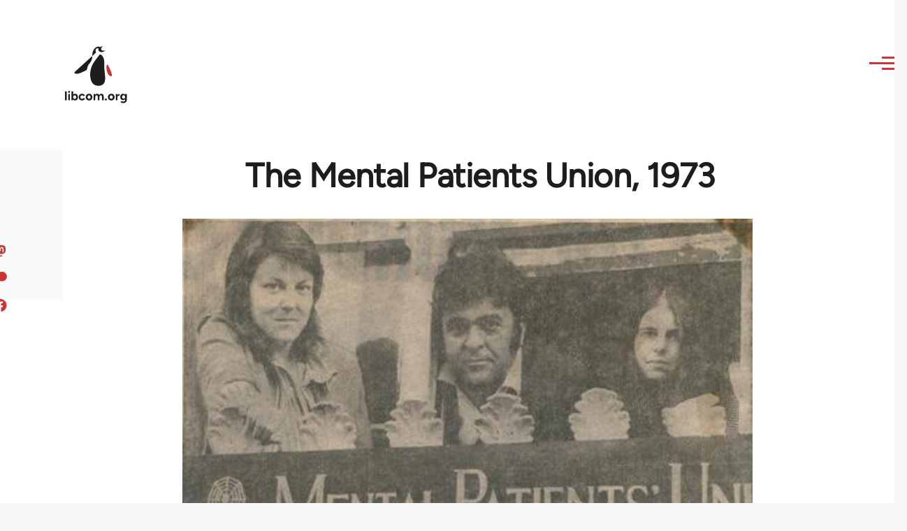

--- FILE ---
content_type: text/html; charset=UTF-8
request_url: https://libcom.org/article/mental-patients-union-1973
body_size: 21681
content:
<!DOCTYPE html>
<html lang="en" dir="ltr" prefix="og: https://ogp.me/ns#" style="--color--primary-hue:202;--color--primary-saturation:79%;--color--primary-lightness:50">
  <head>
    <meta charset="utf-8" />
<meta name="description" content="Historical information about the Mental Patients Union, formed in London in 1973 to oppose psychiatric oppression, compiled by Past Tense." />
<link rel="canonical" href="https://libcom.org/article/mental-patients-union-1973" />
<meta property="og:site_name" content="libcom.org" />
<meta property="og:url" content="https://libcom.org/article/mental-patients-union-1973" />
<meta property="og:title" content="The Mental Patients Union, 1973" />
<meta property="og:description" content="Historical information about the Mental Patients Union, formed in London in 1973 to oppose psychiatric oppression, compiled by Past Tense." />
<meta property="og:image" content="https://files.libcom.org/files/images/history/mental-patients-union.jpg" />
<meta property="og:image:width" content="457" />
<meta property="og:image:height" content="340" />
<meta property="og:image:alt" content="Press coverage of the Mental Patients Union" />
<meta name="twitter:card" content="summary_large_image" />
<meta name="twitter:description" content="Historical information about the Mental Patients Union, formed in London in 1973 to oppose psychiatric oppression, compiled by Past Tense." />
<meta name="twitter:site" content="@libcomorg" />
<meta name="twitter:title" content="The Mental Patients Union, 1973" />
<meta name="twitter:image" content="https://files.libcom.org/files/images/history/mental-patients-union.jpg" />
<meta name="twitter:image:alt" content="Press coverage of the Mental Patients Union" />
<meta name="Generator" content="Drupal 10 (https://www.drupal.org)" />
<meta name="MobileOptimized" content="width" />
<meta name="HandheldFriendly" content="true" />
<meta name="viewport" content="width=device-width, initial-scale=1.0" />
<link rel="icon" href="/themes/custom/libcomolivero/favicon.ico" type="image/vnd.microsoft.icon" />

    <title>The Mental Patients Union, 1973 | libcom.org</title>
    <link rel="stylesheet" media="all" href="/sites/default/files/css/css_pNy69saVEtzUL53xILook1wwQXgcexoVcXaWiJMChr4.css?delta=0&amp;language=en&amp;theme=libcomolivero&amp;include=[base64]" />
<link rel="stylesheet" media="all" href="/sites/default/files/css/css_0v3hZ6XsH5RLii_E6IbQTjYsZwhFlvqFJzN9oqO_LEc.css?delta=1&amp;language=en&amp;theme=libcomolivero&amp;include=[base64]" />

    <script type="application/json" data-drupal-selector="drupal-settings-json">{"path":{"baseUrl":"\/","pathPrefix":"","currentPath":"node\/59990","currentPathIsAdmin":false,"isFront":false,"currentLanguage":"en"},"pluralDelimiter":"\u0003","gtag":{"tagId":"","consentMode":false,"otherIds":[],"events":[],"additionalConfigInfo":[]},"suppressDeprecationErrors":true,"ajaxPageState":{"libraries":"[base64]","theme":"libcomolivero","theme_token":null},"ajaxTrustedUrl":{"\/search":true},"gtm":{"tagId":null,"settings":{"data_layer":"dataLayer","include_classes":false,"allowlist_classes":"google\nnonGooglePixels\nnonGoogleScripts\nnonGoogleIframes","blocklist_classes":"customScripts\ncustomPixels","include_environment":false,"environment_id":"","environment_token":""},"tagIds":["GTM-KJDB44P"]},"user":{"uid":0,"permissionsHash":"7a6309ff163e3eca974e956dff0b629e6d4fb24ef3b815db70d7f5a1d116d476"}}</script>
<script src="/sites/default/files/js/js_VzAhk6ByYS47lkkKX4m5Lvxmm4Sx7n2SzIWD0ao2WZQ.js?scope=header&amp;delta=0&amp;language=en&amp;theme=libcomolivero&amp;include=eJxdiEEOgCAMwD6E8CQzdSwYtpmNoP5eTxq9NG2zSoMdXRlTfj16pzgZyOKBVKni2IAS3fh3hBWO7-SgtXQ0TbMyozR_hkAvBK2oDJsVBjsvANIy3A"></script>
<script src="/libraries/fontawesome/js/fontawesome.min.js?v=6.4.2" defer></script>
<script src="/libraries/fontawesome/js/brands.min.js?v=6.4.2" defer></script>
<script src="/modules/contrib/google_tag/js/gtag.js?t5x15m"></script>
<script src="/modules/contrib/google_tag/js/gtm.js?t5x15m"></script>

    
<link rel="preload" href="/themes/custom/libcomolivero/fonts/Figtree-VariableFont_wght.ttf" as="font" type="font/ttf" crossorigin>
<link rel="preload" href="/themes/custom/libcomolivero/fonts/Amiri-Regular.ttf" as="font" type="font/ttf" crossorigin>
<link rel="preload" href="/themes/custom/libcomolivero/fonts/Amiri-Bold.ttf" as="font" type="font/ttf" crossorigin>
    <noscript><link rel="stylesheet" href="/core/themes/olivero/css/components/navigation/nav-primary-no-js.css?t5x15m" />
</noscript>
  </head>
  <body class="path-node page-node-type-article">
        <a href="#main-content" class="visually-hidden focusable skip-link">
      Skip to main content
    </a>
    <noscript><iframe src="https://www.googletagmanager.com/ns.html?id=GTM-KJDB44P"
                  height="0" width="0" style="display:none;visibility:hidden"></iframe></noscript>

      <div class="dialog-off-canvas-main-canvas" data-off-canvas-main-canvas>
    
<div id="page-wrapper" class="page-wrapper">
  <div id="page">

          <header id="header" class="site-header" data-drupal-selector="site-header" role="banner">

                <div class="site-header__fixable" data-drupal-selector="site-header-fixable">
          <div class="site-header__initial">
            <button class="sticky-header-toggle" data-drupal-selector="sticky-header-toggle" role="switch" aria-controls="site-header__inner" aria-label="Sticky header" aria-checked="false">
              <span class="sticky-header-toggle__icon">
                <span></span>
                <span></span>
                <span></span>
              </span>
            </button>
          </div>

                    <div id="site-header__inner" class="site-header__inner" data-drupal-selector="site-header-inner">
            <div class="container site-header__inner__container">

              


<div id="block-libcomolivero-site-branding" class="site-branding--bg-white site-branding block block-system block-system-branding-block">
  
    
    <div class="site-branding__inner">
          <a href="/" rel="home" class="site-branding__logo">
        <img src="/themes/custom/libcomolivero/primary-logo.svg" alt="Home" width="209px" height="197px" />
      </a>
              <div class="site-branding__text">
        <div class="site-branding__name">
          <a href="/" title="Home" rel="home">libcom.org</a>
        </div>
      </div>
      </div>
</div>

<div class="header-nav-overlay" data-drupal-selector="header-nav-overlay"></div>


                              <div class="mobile-buttons" data-drupal-selector="mobile-buttons">
                  <button class="mobile-nav-button" data-drupal-selector="mobile-nav-button" aria-label="Main Menu" aria-controls="header-nav" aria-expanded="false">
                    <span class="mobile-nav-button__label">Menu</span>
                    <span class="mobile-nav-button__icon"></span>
                  </button>
                </div>

                <div id="header-nav" class="header-nav" data-drupal-selector="header-nav">
                  


<div class="views-exposed-form form--inline block block-views block-views-exposed-filter-blockarticle-search-page-1" data-drupal-selector="views-exposed-form-article-search-page-1" id="block-exposedformarticle-searchpage-1-2">
  
    
      <div class="block__content">
      <form action="/search" method="get" id="views-exposed-form-article-search-page-1" accept-charset="UTF-8">
  <div class="js-form-item form-item js-form-type-textfield form-item-search-api-fulltext js-form-item-search-api-fulltext form-no-label">
        <input placeholder="search libcom.org" data-drupal-selector="edit-search-api-fulltext" type="text" id="edit-search-api-fulltext" name="search_api_fulltext" value="" size="30" maxlength="128" class="form-text form-element form-element--type-text form-element--api-textfield" />

        </div>
<div data-drupal-selector="edit-actions" class="form-actions js-form-wrapper form-wrapper" id="edit-actions"><input class="button--primary button js-form-submit form-submit" data-drupal-selector="edit-submit-article-search" type="submit" id="edit-submit-article-search" value="Search" />
</div>


</form>

    </div>
  </div>
<nav  id="block-libcomolivero-main-menu" class="primary-nav block block-menu navigation menu--main" aria-labelledby="block-libcomolivero-main-menu-menu" role="navigation">
            
  <h2 class="visually-hidden block__title" id="block-libcomolivero-main-menu-menu">Main navigation</h2>
  
        


          
        
    <ul  class="menu primary-nav__menu primary-nav__menu--level-1" data-drupal-selector="primary-nav-menu--level-1">
            
                          
        
        
        <li class="primary-nav__menu-item primary-nav__menu-item--link primary-nav__menu-item--level-1">
                              
                      <a href="/recent" class="primary-nav__menu-link primary-nav__menu-link--link primary-nav__menu-link--level-1" data-drupal-selector="primary-nav-menu-link-has-children" data-drupal-link-system-path="recent">            <span class="primary-nav__menu-link-inner primary-nav__menu-link-inner--level-1">Recent</span>
          </a>

            
                  </li>
      
                          
        
        
        <li class="primary-nav__menu-item primary-nav__menu-item--link primary-nav__menu-item--level-1">
                              
                      <a href="/article/donate" class="primary-nav__menu-link primary-nav__menu-link--link primary-nav__menu-link--level-1" data-drupal-selector="primary-nav-menu-link-has-children" data-drupal-link-system-path="node/10591">            <span class="primary-nav__menu-link-inner primary-nav__menu-link-inner--level-1">Donate</span>
          </a>

            
                  </li>
      
                          
        
        
        <li class="primary-nav__menu-item primary-nav__menu-item--link primary-nav__menu-item--level-1">
                              
                      <a href="/collections" class="primary-nav__menu-link primary-nav__menu-link--link primary-nav__menu-link--level-1" data-drupal-selector="primary-nav-menu-link-has-children" data-drupal-link-system-path="collections">            <span class="primary-nav__menu-link-inner primary-nav__menu-link-inner--level-1">Collections</span>
          </a>

            
                  </li>
      
                          
        
        
        <li class="primary-nav__menu-item primary-nav__menu-item--link primary-nav__menu-item--level-1">
                              
                      <a href="/article/libcom-introductory-guide" class="primary-nav__menu-link primary-nav__menu-link--link primary-nav__menu-link--level-1" data-drupal-selector="primary-nav-menu-link-has-children" data-drupal-link-system-path="node/11217">            <span class="primary-nav__menu-link-inner primary-nav__menu-link-inner--level-1">Introductions</span>
          </a>

            
                  </li>
      
                          
        
        
        <li class="primary-nav__menu-item primary-nav__menu-item--link primary-nav__menu-item--level-1">
                              
                      <a href="/article/organise" class="primary-nav__menu-link primary-nav__menu-link--link primary-nav__menu-link--level-1" data-drupal-selector="primary-nav-menu-link-has-children" data-drupal-link-system-path="node/23964">            <span class="primary-nav__menu-link-inner primary-nav__menu-link-inner--level-1">Organise</span>
          </a>

            
                  </li>
      
                          
        
        
        <li class="primary-nav__menu-item primary-nav__menu-item--link primary-nav__menu-item--level-1">
                              
                      <a href="/article/libcomorg-introduction" class="primary-nav__menu-link primary-nav__menu-link--link primary-nav__menu-link--level-1" data-drupal-selector="primary-nav-menu-link-has-children" data-drupal-link-system-path="node/9957">            <span class="primary-nav__menu-link-inner primary-nav__menu-link-inner--level-1">About</span>
          </a>

            
                  </li>
          </ul>
  


  </nav>


                  

  <div class="region region--secondary-menu">
    <nav  id="block-libcomolivero-account-menu" class="block block-menu navigation menu--account secondary-nav" aria-labelledby="block-libcomolivero-account-menu-menu" role="navigation">
            
  <span class="visually-hidden" id="block-libcomolivero-account-menu-menu">User account menu</span>
  
        


          <ul class="menu secondary-nav__menu secondary-nav__menu--level-1">
            
                          
        
        
        <li class="secondary-nav__menu-item secondary-nav__menu-item--link secondary-nav__menu-item--level-1">
          <a href="/user/login" class="secondary-nav__menu-link secondary-nav__menu-link--link secondary-nav__menu-link--level-1" data-drupal-link-system-path="user/login">Log in / Register</a>

                  </li>
          </ul>
  


  </nav>

  </div>

                </div>
                          </div>
          </div>
        </div>
      </header>
    
    <div id="main-wrapper" class="layout-main-wrapper layout-container">
      <div id="main" class="layout-main">
        <div class="main-content">
          <a id="main-content" tabindex="-1"></a>
          
  <div class="region region--hero">
    

<div id="block-libcomolivero-page-title" class="block block-core block-page-title-block">
  
  

  <h1 class="title page-title"><span>
  The Mental Patients Union, 1973
</span>
</h1>


  
</div>

  </div>

          <div class="main-content__container container">
            

  <div class="region region--highlighted grid-full layout--pass--content-medium">
    <div data-drupal-messages-fallback class="hidden messages-list"></div>

  </div>

            

                          <main role="main">
                
                

  <div class="region region--content grid-full layout--pass--content-medium" id="content">
    

<div id="block-libcomolivero-content" class="block block-system block-system-main-block">
  
    
      <div class="block__content">
      

<article data-history-node-id="59990" class="node node--type-article grid-full ie11-autorow node--promoted node--view-mode-full">
  <header class="layout--content-narrow">
    
          
  </header>
  <div class="node__content layout--content-narrow">
          <div class="layout layout--onecol">
    <div  class="layout__region layout__region--content">
      

<div class="block block-layout-builder block-extra-field-blocknodearticlecontent-moderation-control">
  
    
      <div class="block__content">
      
    </div>
  </div>


<div class="block block-layout-builder block-field-blocknodearticlefield-media">
  
    
      <div class="block__content">
      
            <div class="field field--name-field-media field--type-entity-reference field--label-hidden field__item"><div class="media media--type-image media--view-mode-default">
  
      
            <div class="field field--name-field-media-image field--type-image field--label-hidden field__item">    <picture>
                  <source srcset="https://files.libcom.org/files/styles/wide/public/images/history/mental-patients-union.jpg?itok=2--R31BK 1x" media="all and (min-width: 700px)" type="image/jpeg" width="457" height="340"/>
              <source srcset="https://files.libcom.org/files/styles/small_wide/public/images/history/mental-patients-union.jpg?itok=o2BiUBCJ 1x" media="all and (min-width: 500px)" type="image/jpeg" width="457" height="340"/>
                  <img loading="eager" width="457" height="340" src="https://files.libcom.org/files/styles/small_wide/public/images/history/mental-patients-union.jpg?itok=o2BiUBCJ" alt="Press coverage of the Mental Patients Union" title="Press coverage of the Mental Patients Union" />

  </picture>

</div>
      
            <div class="field field--name-field-caption field--type-string field--label-hidden field__item">Press coverage of the Mental Patients Union</div>
      
  </div>
</div>
      
    </div>
  </div>


<div class="block block-layout-builder block-field-blocknodearticlefield-introduction">
  
    
      <div class="block__content">
      
            <div class="text-content clearfix field field--name-field-introduction field--type-text-long field--label-hidden field__item"><p>Historical information about the Mental Patients Union, formed in London in 1973 to oppose psychiatric oppression, compiled by Past Tense.</p>
</div>
      
    </div>
  </div>

    </div>
  </div>
  <div class="layout layout--twocol-section layout--twocol-section--67-33 grey-bg">

          <div  class="layout__region layout__region--first">
        

<div class="block block-layout-builder block-field-blocknodearticlefield-author">
  
    
      <div class="block__content">
      
  <div class="field field--name-field-author field--type-entity-reference field--label-inline clearfix">
    <div class="field__label">Author</div>
          <div class="field__items">
              <div class="field__item"><a href="/tags/past-tense" hreflang="en">Past Tense</a></div>
              </div>
      </div>

    </div>
  </div>


<div class="block block-layout-builder block-field-blocknodearticleuid">
  
    
      <div class="block__content">
      
  
            <div class="field field--name-uid field--type-entity-reference field--label-hidden field__item"><footer>
  
  <div>
    Submitted by <span>Steven.</span> on March 21, 2017
  </div>
</footer>
</div>
      
    </div>
  </div>

      </div>
    
          <div  class="layout__region layout__region--second">
        

<div class="block block-better-social-sharing-buttons block-social-sharing-buttons-block">
  
    
      <div class="block__content">
      

    
    
<div style="display: none"><svg aria-hidden="true" style="position: absolute; width: 0; height: 0; overflow: hidden;" version="1.1" xmlns="http://www.w3.org/2000/svg" xmlns:xlink="http://www.w3.org/1999/xlink">
  <defs>
    <symbol id="copy" viewBox="0 0 64 64">
      <path d="M44.697 36.069l6.337-6.337c4.623-4.622 4.623-12.143 0-16.765-4.622-4.623-12.143-4.623-16.765 0l-9.145 9.145c-4.622 4.622-4.622 12.143 0 16.765 0.683 0.683 1.43 1.262 2.22 1.743l4.895-4.896c-0.933-0.223-1.817-0.694-2.543-1.419-2.101-2.101-2.101-5.52 0-7.62l9.145-9.145c2.101-2.101 5.52-2.101 7.62 0s2.101 5.52 0 7.62l-2.687 2.687c1.107 2.605 1.413 5.471 0.922 8.223z"></path>
      <path d="M19.303 27.931l-6.337 6.337c-4.623 4.622-4.623 12.143 0 16.765 4.622 4.623 12.143 4.623 16.765 0l9.144-9.145c4.623-4.622 4.622-12.143 0-16.765-0.682-0.683-1.429-1.262-2.22-1.743l-4.895 4.896c0.932 0.224 1.816 0.693 2.543 1.419 2.101 2.101 2.101 5.519 0 7.621l-9.145 9.145c-2.101 2.101-5.52 2.101-7.62 0s-2.101-5.52 0-7.62l2.687-2.687c-1.108-2.605-1.413-5.471-0.922-8.223z"></path>
    </symbol>
    <symbol id="email" viewBox="0 0 64 64">
      <path d="M32 35.077l18.462-16h-36.924zM27.013 33.307l4.987 4.091 4.909-4.093 13.553 11.617h-36.924zM12.307 43.693v-23.386l13.539 11.693zM51.693 43.693v-23.386l-13.539 11.693z"></path>
    </symbol>
    <symbol id="evernote" viewBox="0 0 64 64">
      <path d="M47.093 19.16c-0.296-1.572-1.239-2.346-2.090-2.651-0.919-0.329-2.783-0.671-5.125-0.944-1.884-0.221-4.099-0.202-5.437-0.162-0.161-1.090-0.932-2.087-1.794-2.431-2.299-0.917-5.853-0.696-6.765-0.443-0.724 0.201-1.527 0.613-1.974 1.247-0.3 0.424-0.493 0.967-0.494 1.725 0 0.429 0.012 1.441 0.023 2.339 0.011 0.901 0.023 1.708 0.023 1.713-0 0.802-0.656 1.455-1.469 1.456h-3.728c-0.796 0-1.403 0.133-1.867 0.342s-0.794 0.492-1.044 0.826c-0.498 0.662-0.585 1.481-0.583 2.315 0 0 0.008 0.682 0.173 2.002 0.138 1.021 1.255 8.158 2.317 10.328 0.411 0.845 0.685 1.196 1.494 1.568 1.801 0.764 5.915 1.615 7.843 1.859 1.924 0.244 3.133 0.757 3.852-0.74 0.003-0.004 0.145-0.372 0.339-0.913 0.625-1.878 0.712-3.544 0.712-4.75 0-0.123 0.181-0.128 0.181 0 0 0.851-0.164 3.864 2.131 4.672 0.906 0.319 2.785 0.602 4.695 0.825 1.727 0.197 2.98 0.871 2.98 5.264 0 2.672-0.566 3.039-3.525 3.039-2.399 0-3.313 0.062-3.313-1.828 0-1.527 1.524-1.367 2.653-1.367 0.504 0 0.138-0.372 0.138-1.314 0-0.937 0.591-1.479 0.032-1.493-3.905-0.107-6.201-0.005-6.201 4.837 0 4.396 1.696 5.212 7.238 5.212 4.345 0 5.876-0.141 7.67-5.66 0.355-1.090 1.213-4.415 1.733-9.998 0.328-3.531-0.31-14.186-0.816-16.875v0zM39.52 30.936c-0.537-0.019-1.053 0.015-1.534 0.092 0.135-1.084 0.587-2.416 2.187-2.361 1.771 0.061 2.020 1.721 2.026 2.845-0.747-0.331-1.672-0.541-2.679-0.576v0zM18.088 19.935h3.73c0.213 0 0.386-0.173 0.386-0.383 0-0.002-0.045-3.169-0.045-4.050v-0.011c0-0.723 0.153-1.355 0.42-1.883l0.127-0.237c-0.014 0.002-0.029 0.010-0.043 0.023l-7.243 7.122c-0.014 0.012-0.023 0.027-0.027 0.042 0.15-0.074 0.354-0.174 0.384-0.186 0.631-0.283 1.396-0.437 2.311-0.437v0z"></path>
    </symbol>
    <symbol id="facebook" viewBox="0 0 64 64">
      <path d="M27.397 53.72v-19.723h-6.647v-8.052h6.647v-6.762c0-4.918 3.987-8.904 8.904-8.904h6.949v7.24h-4.972c-1.563 0-2.829 1.267-2.829 2.829v5.597h7.677l-1.061 8.052h-6.616v19.723z"></path>
    </symbol>
    <symbol id="linkedin" viewBox="0 0 64 64">
      <path d="M14.537 25.873h7.435v23.896h-7.434v-23.896zM18.257 13.995c2.375 0 4.305 1.929 4.305 4.306s-1.929 4.307-4.305 4.307c-0.001 0-0.002 0-0.003 0-2.378 0-4.305-1.927-4.305-4.305 0-0.001 0-0.001 0-0.002v0c0-0 0-0.001 0-0.002 0-2.378 1.927-4.305 4.305-4.305 0.001 0 0.002 0 0.004 0h-0zM26.631 25.873h7.119v3.267h0.102c0.99-1.879 3.413-3.86 7.027-3.86 7.52 0 8.909 4.948 8.909 11.384v13.106h-7.425v-11.621c0-2.771-0.048-6.336-3.86-6.336-3.864 0-4.453 3.020-4.453 6.138v11.819h-7.418v-23.896z"></path>
    </symbol>
    <symbol id="messenger" viewBox="0 0 64 64">
      <path d="M32 8.765c-12.703 0-23 9.63-23 21.508 0 6.758 3.332 12.787 8.544 16.73v8.231l7.849-4.354c1.972 0.571 4.238 0.9 6.58 0.9 0.009 0 0.019 0 0.028 0h-0.002c12.703 0 23-9.629 23-21.508s-10.297-21.508-23-21.508zM34.422 37.607l-5.949-6.18-11.456 6.335 12.56-13.328 5.949 6.18 11.455-6.335-12.559 13.329z"></path>
    </symbol>
    <symbol id="pinterest" viewBox="0 0 64 64">
      <path d="M45.873 25.872c0 8.078-4.487 14.11-11.108 14.11-2.222 0-4.313-1.203-5.030-2.568 0 0-1.195 4.745-1.448 5.66-0.89 3.233-3.512 6.47-3.715 6.737-0.142 0.182-0.457 0.125-0.49-0.117-0.058-0.413-0.725-4.495 0.063-7.825 0.395-1.67 2.648-11.218 2.648-11.218s-0.657-1.315-0.657-3.258c0-3.052 1.77-5.329 3.97-5.329 1.872 0 2.778 1.405 2.778 3.090 0 1.884-1.198 4.698-1.818 7.306-0.517 2.185 1.095 3.965 3.25 3.965 3.9 0 6.525-5.010 6.525-10.945 0-4.511-3.037-7.89-8.565-7.89-6.242 0-10.135 4.657-10.135 9.86 0 1.793 0.53 3.058 1.358 4.036 0.38 0.45 0.435 0.632 0.297 1.149-0.102 0.38-0.325 1.29-0.422 1.653-0.135 0.52-0.558 0.708-1.030 0.515-2.875-1.175-4.215-4.325-4.215-7.865 0-5.849 4.933-12.86 14.713-12.86 7.862 0 13.032 5.686 13.032 11.793z"></path>
    </symbol>
    <symbol id="print" viewBox="0 0 64 64">
      <path d="M14 22h38v-12c0-2.2-1.8-4-4-4h-30c-2.2 0-4 1.8-4 4v12zM12 54h-2c-3.4 0-6-2.6-6-6v-18c0-3.4 2.6-6 6-6h46c3.4 0 6 2.6 6 6v18c0 3.4-2.6 6-6 6h-2v-16h-42v16zM14 40h38v16c0 2.2-1.8 4-4 4h-30c-2.2 0-4-1.8-4-4v-16zM50 34c1.2 0 2-0.8 2-2s-0.8-2-2-2-2 0.8-2 2c0 1.2 0.8 2 2 2v0zM18 46v2h30v-2h-30zM18 52v2h30v-2h-30z"></path>
    </symbol>
    <symbol id="reddit" viewBox="0 0 64 64">
      <path d="M29.37 25.258c-0.001-1.233-1.001-2.232-2.233-2.233h-0c-1.233 0.002-2.231 1.001-2.232 2.233v0c0.001 1.232 1 2.231 2.232 2.233h0c1.233-0.001 2.232-1 2.233-2.232v-0zM36.861 23.023c-1.233 0.001-2.233 1.001-2.234 2.234v0c0.001 1.233 1.001 2.232 2.234 2.233h0c1.233-0.001 2.233-1 2.235-2.233v-0c-0.001-1.234-1.001-2.233-2.235-2.235h-0zM36.33 30.723c-0.843 0.842-2.272 1.252-4.33 1.252-2.059 0-3.487-0.41-4.329-1.252-0.112-0.112-0.267-0.182-0.439-0.182-0.343 0-0.62 0.278-0.62 0.62 0 0.171 0.069 0.326 0.182 0.439v0c1.087 1.086 2.801 1.615 5.206 1.615s4.119-0.529 5.207-1.615c0.112-0.112 0.182-0.267 0.182-0.439 0-0.343-0.278-0.62-0.62-0.62-0.171 0-0.326 0.069-0.438 0.181v0z"></path>
      <path d="M48.13 22.825c0-2.023-1.645-3.668-3.667-3.668-0.933 0-1.785 0.352-2.432 0.927-2.488-1.602-5.705-2.54-9.149-2.677l1.89-5.977 5.142 1.21c0.012 1.66 1.359 3.002 3.020 3.004h0c1.669-0.002 3.021-1.354 3.023-3.022v-0c-0.002-1.669-1.355-3.021-3.023-3.022h-0c-1.235 0.002-2.297 0.743-2.766 1.806l-0.008 0.019-5.664-1.334c-0.043-0.011-0.092-0.017-0.143-0.017-0.276 0-0.509 0.18-0.59 0.429l-0.001 0.004-2.178 6.887c-3.619 0.067-7.015 1.015-9.613 2.69-0.642-0.576-1.495-0.927-2.431-0.927-0.001 0-0.001 0-0.002 0h0c-2.022 0-3.668 1.645-3.668 3.668 0.001 1.332 0.712 2.498 1.775 3.139l0.016 0.009c-0.055 0.343-0.083 0.692-0.083 1.042 0 2.622 1.535 5.068 4.324 6.889 0.887 0.579 1.87 1.071 2.923 1.473-2.056 0.98-3.511 3.366-3.511 6.148 0 3.142 1.858 5.778 4.34 6.455 0.194 0.605 0.409 1.181 0.644 1.723-0.103-0.008-0.224-0.014-0.345-0.014h-0.001c-2.232 0-4.047 1.525-4.047 3.398 0 0.28 0.049 0.57 0.151 0.885 0.083 0.251 0.316 0.429 0.59 0.429 0 0 0 0 0 0h18.617c0.272 0 0.512-0.176 0.593-0.435 0.101-0.325 0.148-0.603 0.148-0.879 0-1.873-1.816-3.398-4.050-3.398-0.084 0-0.166 0.002-0.248 0.007 0.234-0.54 0.449-1.114 0.641-1.715 2.483-0.676 4.34-3.313 4.34-6.455 0-2.782-1.456-5.168-3.511-6.148 1.053-0.402 2.036-0.894 2.922-1.472 2.788-1.82 4.325-4.267 4.325-6.889 0-0.351-0.029-0.698-0.083-1.042 1.079-0.651 1.789-1.817 1.79-3.148v-0zM44.717 12.623c0 0.982-0.8 1.781-1.783 1.781-0.983-0.001-1.78-0.798-1.78-1.781v-0c0.001-0.983 0.797-1.78 1.78-1.782h0c0.983 0 1.783 0.8 1.783 1.782zM40.763 53.086c0 0.024-0.001 0.048-0.002 0.074h-5.255c0.559-0.577 1.072-1.288 1.533-2.11 0.275-0.077 0.59-0.121 0.915-0.121h0c1.549 0 2.809 0.968 2.809 2.157zM25.951 50.928c0.363 0 0.709 0.053 1.026 0.15 0.456 0.81 0.965 1.511 1.516 2.081h-5.347c-0.002-0.022-0.002-0.047-0.003-0.073v-0c0-1.19 1.259-2.157 2.807-2.157zM33.535 53.16h-3.070c-2.758-1.578-4.745-7.083-4.745-13.203 0-1.446 0.111-2.847 0.314-4.168 1.849 0.559 3.875 0.854 5.967 0.854s4.118-0.296 5.969-0.855c0.199 1.245 0.313 2.681 0.313 4.144 0 0.008 0 0.017 0 0.025v-0.001c0 6.12-1.987 11.625-4.746 13.203zM24.628 36.941c-0.096 0.903-0.15 1.951-0.15 3.012 0 0.001 0 0.002 0 0.003v-0c0 2.325 0.27 4.55 0.756 6.537-1.573-0.813-2.681-2.733-2.681-4.968 0-1.935 0.831-3.634 2.075-4.583zM38.764 46.493c0.487-1.987 0.757-4.212 0.757-6.538 0-1.036-0.053-2.043-0.15-3.015 1.243 0.949 2.075 2.648 2.075 4.584 0 2.236-1.108 4.157-2.681 4.969zM32 35.403c-7.268 0-13.181-3.762-13.181-8.387s5.913-8.387 13.181-8.387 13.181 3.762 13.181 8.386c0 4.625-5.913 8.388-13.181 8.388zM19.538 20.398c0.514 0 0.991 0.162 1.384 0.435-1.416 1.128-2.41 2.444-2.928 3.861-0.541-0.447-0.883-1.118-0.883-1.869 0-0 0-0 0-0v0c0.002-1.34 1.087-2.425 2.426-2.427h0zM43.078 20.833c0.385-0.272 0.864-0.436 1.381-0.436 0.001 0 0.002 0 0.004 0h-0c1.34 0.002 2.425 1.087 2.426 2.427v0c0 0.752-0.345 1.424-0.883 1.869-0.518-1.418-1.511-2.732-2.928-3.86z"></path>
    </symbol>
    <symbol id="tumblr" viewBox="0 0 64 64">
      <path d="M36.813 51.2c3.843 0 7.65-1.368 8.909-3.025l0.252-0.332-2.382-7.060c-0.022-0.064-0.082-0.109-0.152-0.109-0 0-0.001 0-0.001 0h-5.32c-0.001 0-0.002 0-0.003 0-0.072 0-0.133-0.049-0.152-0.115l-0-0.001c-0.062-0.235-0.099-0.523-0.105-0.879v-8.633c0-0.089 0.072-0.16 0.161-0.16h6.26c0.089 0 0.161-0.072 0.161-0.161v0-8.833c-0-0.089-0.072-0.16-0.161-0.16 0 0 0 0 0 0h-6.233c0 0 0 0 0 0-0.088 0-0.16-0.072-0.16-0.16 0-0 0-0 0-0v0-8.61c-0.001-0.088-0.072-0.16-0.161-0.16-0 0-0 0-0.001 0v0h-10.931c-0.942 0.016-1.712 0.73-1.815 1.647l-0.001 0.008c-0.546 4.443-2.584 7.11-6.415 8.39l-0.427 0.142c-0.064 0.022-0.11 0.082-0.11 0.152v7.585c0 0.088 0.073 0.16 0.161 0.16h3.912v9.341c0 7.457 5.165 10.975 14.713 10.975zM44.134 47.596c-1.199 1.154-3.66 2.010-6.019 2.050-0.089 0.002-0.176 0.002-0.264 0.002h-0.001c-7.758-0.001-9.828-5.922-9.828-9.422v-10.752c0-0.089-0.072-0.16-0.16-0.16v0h-3.752c-0 0-0 0-0 0-0.088 0-0.16-0.072-0.16-0.16 0-0 0-0 0-0v0-4.898c0-0.066 0.041-0.124 0.102-0.148 4.009-1.561 6.248-4.662 6.838-9.459 0.032-0.267 0.253-0.274 0.255-0.274h5.008c0.089 0 0.16 0.072 0.16 0.161v8.61c0 0 0 0 0 0 0 0.088 0.072 0.16 0.16 0.16 0 0 0 0 0.001 0v0h6.233c0 0 0 0 0 0 0.088 0 0.16 0.072 0.16 0.16 0 0 0 0.001 0 0.001v-0 5.688c0 0 0 0 0 0 0 0.088-0.072 0.16-0.16 0.16 0 0 0 0 0 0h-6.26c-0 0-0.001 0-0.001 0-0.088 0-0.16 0.072-0.16 0.16 0 0 0 0 0 0v0 10.22c0.038 2.301 1.151 3.468 3.31 3.468 0.87 0 1.867-0.203 2.777-0.55 0.017-0.007 0.037-0.011 0.058-0.011 0.069 0 0.128 0.045 0.15 0.107l0 0.001 1.593 4.72c0.020 0.060 0.006 0.126-0.040 0.169z"></path>
    </symbol>
    <symbol id="x" viewBox="0 0 128 128">
      <path d="M16.4,16l37.2,52.9L16,112h8.5l32.7-37.6L83.5,112H112L72.9,56.2L107.8,16h-8.5L69.1,50.7 L44.7,16H16.4z M28.4,22.6h13.1l58.2,82.7H86.4L28.4,22.6z"></path>
    </symbol>
    <symbol id="whatsapp" viewBox="0 0 64 64">
      <path d="M14.080 50.007l2.532-9.248c-1.498-2.553-2.383-5.623-2.383-8.899 0-0.008 0-0.015 0-0.023v0.001c0.004-9.84 8.009-17.845 17.845-17.845 4.774 0.002 9.255 1.861 12.623 5.234 3.37 3.372 5.224 7.856 5.222 12.625-0.004 9.839-8.010 17.845-17.845 17.845 0 0 0.001 0 0 0h-0.008c-3.126-0-6.065-0.805-8.619-2.219l0.091 0.046-9.46 2.482zM23.978 44.294l0.542 0.322c2.158 1.299 4.763 2.068 7.548 2.068 0 0 0.001 0 0.001 0h0.006c8.175 0 14.829-6.654 14.832-14.832 0.002-3.963-1.54-7.689-4.34-10.493s-6.525-4.348-10.486-4.35c-8.181 0-14.835 6.654-14.838 14.831 0 0.007 0 0.015 0 0.023 0 2.918 0.845 5.638 2.303 7.93l-0.036-0.060 0.353 0.562-1.498 5.473 5.613-1.472z"></path>
      <path d="M41.065 36.095c-0.111-0.186-0.408-0.297-0.854-0.521-0.447-0.223-2.639-1.301-3.047-1.45s-0.706-0.224-1.004 0.222c-0.297 0.447-1.151 1.452-1.411 1.748s-0.52 0.335-0.967 0.112c-0.446-0.223-1.882-0.694-3.585-2.213-1.326-1.182-2.221-2.642-2.48-3.088s-0.028-0.688 0.195-0.91c0.201-0.2 0.446-0.521 0.669-0.781s0.297-0.447 0.446-0.744c0.148-0.297 0.074-0.558-0.038-0.781s-1.003-2.418-1.375-3.311c-0.361-0.869-0.73-0.752-1.003-0.765-0.229-0.010-0.498-0.016-0.768-0.016-0.031 0-0.061 0-0.092 0h0.005c-0.297 0-0.78 0.112-1.189 0.558s-1.561 1.525-1.561 3.72c0 2.195 1.598 4.315 1.82 4.613s3.144 4.801 7.617 6.733c0.656 0.296 1.498 0.616 2.361 0.89l0.181 0.050c1.068 0.339 2.040 0.291 2.808 0.176 0.857-0.129 2.638-1.078 3.010-2.12s0.371-1.935 0.26-2.121z"></path>
    </symbol>
    <symbol id="xing" viewBox="-8 -8 80 80">
      <path d="M12.249 17.201l5.083 8.132-7.749 13.284c-0.703 1.204 0.165 2.716 1.559 2.716h6.001c0.949 0 1.827-0.504 2.304-1.324l7.74-13.285c0.499-0.855 0.481-1.916-0.043-2.756l-5.031-8.048c-0.485-0.78-1.34-1.253-2.26-1.253h-6.2c-1.301 0-2.095 1.432-1.404 2.535zM43.241 6.729l-15.9 29.333c-0.437 0.807-0.429 1.783 0.023 2.581l10.536 18.667c0.472 0.837 1.36 1.356 2.321 1.356h5.963c1.387 0 2.261-1.493 1.584-2.703l-10.436-18.631 15.775-29.123c0.703-1.299-0.237-2.877-1.715-2.877h-5.807c-0.977 0-1.877 0.536-2.344 1.396z"></path>
    </symbol>
    <symbol id="truth" viewBox="0 0 144 144">
      <path d="M140.401 45V13.5H53.1006V129.9H90.6006V45H140.401Z" fill="#08051B"/>
      <path d="M3 13.5H39V45H3V13.5Z" fill="#08051B"/>
      <path d="M104.399 98.3994H140.399V129.899H104.399V98.3994Z" fill="#08051B"/>
    </symbol>
    <symbol id="bluesky" viewBox="0 0 600 530">
      <path d="m135.72 44.03c66.496 49.921 138.02 151.14 164.28 205.46 26.262-54.316 97.782-155.54 164.28-205.46 47.98-36.021 125.72-63.892 125.72 24.795 0 17.712-10.155 148.79-16.111 170.07-20.703 73.984-96.144 92.854-163.25 81.433 117.3 19.964 147.14 86.092 82.697 152.22-122.39 125.59-175.91-31.511-189.63-71.766-2.514-7.3797-3.6904-10.832-3.7077-7.8964-0.0174-2.9357-1.1937 0.51669-3.7077 7.8964-13.714 40.255-67.233 197.36-189.63 71.766-64.444-66.128-34.605-132.26 82.697-152.22-67.108 11.421-142.55-7.4491-163.25-81.433-5.9562-21.282-16.111-152.36-16.111-170.07 0-88.687 77.742-60.816 125.72-24.795z"/>
    </symbol>
  </defs>
</svg>
</div>

<div class="social-sharing-buttons">
    <!-- Facebook share button -->
            <a href="https://www.facebook.com/sharer/sharer.php?u=https://libcom.org/article/mental-patients-union-1973&title=The%20Mental%20Patients%20Union%2C%201973" target="_blank" title="Share to Facebook" aria-label="Share to Facebook" class="social-sharing-buttons__button" rel="noopener">
            <svg width=32px height=32px style=border-radius:0px;>
                <use href="/modules/contrib/better_social_sharing_buttons/assets/dist/sprites/social-icons--no-color.svg#facebook" />
            </svg>
        </a>
    
    <!-- Twitter share button -->
    
    <!-- WhatsApp share button -->
    
    <!-- Facebook Messenger share button -->
    
    <!-- Pinterest share button -->
    
    <!-- Linkedin share button -->
    
    <!-- Digg share button -->
    
    <!-- StumbleUpon share button -->
    
    <!-- Slashdot share button -->
    
    <!-- Tumblr share button -->
    
    <!-- Reddit share button -->
            <a href="http://www.reddit.com/submit?url=https://libcom.org/article/mental-patients-union-1973&title=The%20Mental%20Patients%20Union%2C%201973" target="_blank" title="Share to Reddit" aria-label="Share to Reddit" class="social-sharing-buttons__button" rel="noopener">
            <svg width=32px height=32px style=border-radius:0px;>
                <use href="/modules/contrib/better_social_sharing_buttons/assets/dist/sprites/social-icons--no-color.svg#reddit" />
            </svg>
        </a>
    
    <!-- Evernote share button -->
    
    <!-- Email share button -->
    
    <!-- Copy link share button -->
    
  <!-- Print share button -->
  </div>

    </div>
  </div>

      </div>
    
  </div>
  <div class="layout layout--onecol">
    <div  class="layout__region layout__region--content">
      

<div class="block block-layout-builder block-field-blocknodearticlefield-body">
  
    
      <div class="block__content">
      
            <div class="text-content clearfix field field--name-field-body field--type-text-long field--label-hidden field__item"><p><a href="http://studymore.org.uk/mpu.htm#1973">The Mental Patients Union (MPU)</a>, in the early 1970s, could probably be seen as the first service user involvement movement. Founder member Andrew Roberts described the Union’s genesis:</p>
<p><em>“The idea of a Mental Patients Union was first developed by a small group of mental patients and supporters back in December 1972. A pamphlet was produced — which came to be known as the Fish Pamphlet (it had a picture of a fish struggling on a hook on the cover) — that was strongly Marxist in its analysis. Its argument was that psychiatry was a form of social control of the working classes in a capitalist state, and that the psychiatrist was the “high priest” of technological society, exorcising the “devils” of social distress through electroconvulsive therapy (ECT), lobotomy and medication. The thinking was that, in the same way that workers formed trade unions, mental patients also needed a union to fight for their rights against political oppression and social control.</em></p>
<p><em>There were six of us involved in setting up the union: Liz Durkin, Brian Douieb, Lesley Mitchell, Eric Irwin, me and my partner Valerie Argent, but only Eric, Valerie and I were mental patients. Valerie and I were mainly focused on forming the union. We didn’t participate in the political analysis, or sign the Fish Pamphlet.</em></p>
<p><em>The group planned to hold its first public meeting at Paddington day hospital, where Liz had been a social worker. She had been making contact with the press to promote the cause for a Mental Patients Union. The idea of the union caught the fancy of Radio 4’s Today programme and they asked her to come and talk about it on the programme on the morning of the meeting. Liz realised they were asking her because she was a social worker, but at a “council of war” meeting we decided we wouldn’t take part unless they agreed to interview a patient — and that we wouldn’t give them any information about the patient, whether they were from Broadmoor or whatever. We had this idea that we’d line up in the studio and say: “Spot the loony.” They took three or four hours to ring us and agree to interview a patient. They needed time to think about that.</em></p>
<p><em>In the end, I was the only one of the three of us with mental health problems willing to do it. At the studio, it was all very civilised. The interviewer’s main question was: “How could patients possibly form a union – if they were sick, how could they take part in something like that?” In those days it was radical to suggest that people with mental health problems could do things together as an association.</em></p>
<p><em>The response after the broadcast was overwhelming. I gave out my home number on air and from the moment the interview went out, the telephone was ringing.</em></p>
<p><em>We had only booked a small room at the hospital for the meeting later that evening. More than 100 people turned up and there wasn’t room for us all. It was chaos and they found us a bigger room. Some people picked up the Fish Pamphlet and were asking if, to join the union, they had to share its analysis. We told them no, those were just the views of one small group.</em></p>
<p><em>We told them the union was about the dignity of mental patients, about being able to speak for ourselves and not having to talk about “them”, because, in those days, if you were in any group and the subject of mental patients came up, everybody assumed you couldn’t be one — you talked about “them”, not “us”.</em></p>
<p>Andrew Roberts is a member of the management committee of the Survivor History Group</p>
<p><strong>••••••••••••••••••••••••••••••••••••••••••••••••••••••••••••••••••••••••••••••••••••••••••••••••••••••••••••••••••</strong></p>
<p>Mental Patients Union Demands taken from the <em>Declaration of Intent</em><strong> of April 1973 </strong></p>
<p><strong>We Demand</strong></p>
<ol>
<li>The abolition of compulsory treatment i.e. we demand the effective right of patients to refuse any specific treatment.</li>
</ol>
<ol start="2">
<li>The abolition of the right of any authorities to treat patients in the face of opposition of relatives or closest friends unless it is clearly shown that the patient of his own volition desires the treatment.</li>
</ol>
<ol start="3">
<li>The abolition of irreversible psychiatric treatments (ECT, brain surgery, specific drugs)</li>
</ol>
<ol start="4">
<li>Higher standards in the testing of treatments before use on us.</li>
</ol>
<ol start="5">
<li>That patients be told what treatments they are receiving are experimental and should have the effective right to refuse to be experimented on.</li>
</ol>
<ol start="6">
<li>That patients be told what treatments they are receiving and what the long-term effects are.</li>
</ol>
<ol start="7">
<li>Also the abolition of isolation treatment (seclusion in locked side rooms, padded cells, etc.)</li>
</ol>
<ol start="8">
<li>The right of any patient to inspect his case notes and the right to take legal action relating to the contents and consequences of them.</li>
</ol>
<ol start="9">
<li>That the authorities should not discharge any patient against his will because they refuse treatment or any other reason.</li>
</ol>
<ol start="10">
<li>That all patients should have the right to have any treatment which we believe will help them.</li>
</ol>
<ol start="11">
<li>That local authorities should provide housing for patients wishng to leave hospital and that adequate security benefits should be provided. We will support any mental patients or ex-patients in their struggle to get these facilities and any person who is at risk of becoming a mental patient because of inadequate accommodation, financial support, social pressures,etc.</li>
</ol>
<ol start="12">
<li>We call for the abolition of compulsory hospitalisation.</li>
</ol>
<ol start="13">
<li>An end to the indiscriminate use of the term ‘mental subnormality’. We intend to fight the condemnation of people as ‘mentally subnormal’ in the absence of any real practical work to tackle the problem with active social understanding and help.</li>
</ol>
<ol start="14">
<li>The abolition of the concept of ‘psychopath’ as a legal or medical category.</li>
</ol>
<ol start="15">
<li>The right of patients to retain their personal clothing in hospitals and to secure their personal possessions without interference by hospital staff.</li>
</ol>
<ol start="16">
<li>The abolition of compulsory work in hospitals and outside and the abolition of the right of the hospital to withhold and control patients’ money.</li>
</ol>
<ol start="17">
<li>The right of patients to join and participate fully in the trade union of their choice.</li>
</ol>
<ol start="18">
<li>That trade union rates are paid to patients for any work done where such rates do not exist.</li>
</ol>
<ol start="19">
<li>That patients should have recourse to a room where they can enjoy their own privacy or have privacy with others, of either sex, of their own choosing.</li>
</ol>
<ol start="20">
<li>The abolition of censorship by hospital authorities of patients’ communications with society outside the hospital and in particular the abolition of telephone and letter censorship.</li>
</ol>
<ol start="21">
<li>We demand the abolition of any power to restrict patients’ visiting rights by the hospital authorities.</li>
</ol>
<ol start="22">
<p>The right of Mental Patients Union representatives to inspect all areas of hospitals or equivalent institutions.</p>
</ol>
<ol start="23">
<li>We deny that there is any such thing as ‘incurable’ mental illness and demand the right to investigate the circumstances of any mental hospital patient who believes he or she is being treated as incurable</li>
</ol>
<ol start="24">
<li>We demand that every mental patient or ex-patient should have the right to a free second opinion by a psychiatrist of the patient’s or Mental Patients Union representatives’ choice, if he or she disagrees with the diagnosis and that every patient or ex-patient should have the right to an effective appeal machinery.</li>
</ol>
<p><strong>••••••••••••••••••••••••••••••••••••••••••••••••••••••••••••••••••••••••••••••••••••••••••••••••••••••••••••••••••</strong></p>
<p>Another early MPU member, Joan Hughes, picks up the history of the group:</p>
<p><em>“In England, around about 1972, a few groups of psychiatric patients and sympathetic mental health staff began to make political comments on their situation in society. Effectively, many mental patients were without civil rights – For example, even the right to vote used to be removed for a mental patient without any address outside an institution</em></p>
<p><em><strong>PADDINGTON DAY HOSPITAL</strong></em></p>
<p><em>The first group I heard about was a group of patients attending the Paddington Day Hospital in West London. This was reputed to use enlightened methods of treatment including psychotherapy. National Health Service authorities wanted to close it.</em></p>
<p><em>There were meetings and discussions among patients and the protest against closure was successful. The Paddington Day Hospital stayed open.</em></p>
<p><em><strong>THE FISH PAMPHLET</strong></em></p>
<p><em>One of the patients at Paddington Day Hospital was Eric Irwin. He and three professionals, Liz Durkin, Lesley Mitchell and Brian Douieb, thought there was a need for an organisation of patients. They met together write a booklet called “The Case for a Mental Patients Union”. Later they were joined by two other patients, Andrew and Valerie Roberts.</em></p>
<p><em>This group is called the pilot committee for a mental patients union. The booklet is often called “The Fish Pamphlet” because it has a picture of a fish on a hook on the cover. This is to illustrate that the behaviour of someone who is suffering from mental illness may appear mad, but may really be a way of getting over his or her problems.</em></p>
<p><em><strong>THE MENTAL PATIENTS UNION</strong></em></p>
<p><em>A big meeting to discuss forming a Mental Patients Union was held in the evening of Wednesday 21st March 1973. About 100 people attended this meeting at Paddington Day Hospital. The majority were patients or ex- patients. Most lived in London.</em></p>
<p><em>It turned out that this was not the first Mental Patients Union. People came who had previously formed the Scottish Union of Mental Patients. People were present who had tried to form a Union in Oxford and a message was received from another group in Leeds.</em></p>
<p><em>The national Mental Patients Union was formed with full membership reserved for patients and ex-patients.</em></p>
<p><em><strong>MENTAL PATIENTS UNION DECLARATION OF INTENT</strong></em></p>
<p><em>There was a lot of discussion about the content of the Fish Pamphlet. Many patients objected to its use of marxist ideas. It was decided that the Fish Pamphlet could be circulated by The Mental Patients Union, but would not be a MPU publication. The policy of the union would be written independently and voted on at meetings where only patients and ex-patients had a vote. This was called Declaration of Intent of the Mental Patients Union. It begins</em></p>
<p><em>“We proclaim the dignity of society’s so-called mental patients. We challenge repressive psychiatric practice and its ill-defined concepts of ‘mental illness'”</em></p>
<p><em><strong>DEMANDS</strong></em></p>
<p><em>The declaration contained demands.</em></p>
<p><em>Some demands were moderate. For example, the right to receive private letters unopened by staff.</em></p>
<p><em>Some were long term aims. For example, the eventual abolition of mental hospitals.</em></p>
<p><em>Some were impractical. For example, the right to be represented by a member of the Mental Patients Union at mental health tribunals. This was impractical because not enough MPU members were available to be representatives.</em></p>
<p><em>The most controversial demands seemed to be the right to refuse certain forms of treatment, such as Electro Convulsive Shock Treatment (ECT) and drugs.</em></p>
<p><em><strong>SCOTTISH UNION OF MENTAL PATIENTS</strong></em></p>
<p><em>As I have said, when the MPU was formed nationally, it was found out that patients unions had been formed already in different parts of the country.</em></p>
<p><em>SUMP, the Scottish Union of Mental Patients, was formed in 1972 by Tommie Ritchie and Robin Farqhuarson. This was the first union of psychiatric patients in the United Kingdom that we have the written records of. Tommy and Robin both helped to form the national MPU in 1973.</em></p>
<p><em><strong>FORGOTTEN GROUPS</strong></em></p>
<p><em>We know that a lot of history is forgotten or goes unrecorded. One of the aims of a history group should be to trace the activities of patients in different parts of the country before and after the public start of the mental patients movement in 1973.</em></p>
<p><em><strong>NATION WIDE</strong></em></p>
<p><em>Following 1973, mental patients unions were established in many parts of the country. Hackney MPU acted as a coordinating centre for some years.</em></p>
<p><em>Some, like the West London MPU, were very small, others had a substantial membership. Some operated in mental hospitals, other were outside the hospital. Two (Hackney and Manchester) ran houses for members.</em></p>
<p><em>Sometimes there was a union in a hospital linked to a union outside. This was the case in Hackney where Hackney Hospital patients established their own union with the support of the Mayola Road MPU. Hackney Hospital MPU may have been the first hospital union to win recognition from the hospital authorities.</em></p>
<p><em><strong>A Federation of Mental Patients Unions was formed, at the Manchester Conference, in 1974.</strong></em></p>
<p><em>Mental Patients Unions did not all have the same Declaration of Intent. Groups were free to select their own demands from the original declaration, and add others that they wanted.</em></p>
<p><em>It needs to be remembered that the main surviving record of the Mental Patients Union are those kept by Hackney for the movement generally.</em></p>
<p><em>This means that a lot of local history is still to be recovered – Including the history of MPU groups outside Hackney that carried on after Hackney MPU closed. One group. Dundee MPU is believed to have carried on into the 1990s. Although it changed its name.</em></p>
<p><em><strong>HACKNEY MENTAL PATIENTS UNION</strong></em></p>
<p><em>In Hackney there were two autonomous MPU’s who worked together. Although I was, at one time, a patient in Hackney Hospital, the group I belonged to was the Mayola Road Mental Patients Union. I lived in Robin Farquharson House and was, at one time, the union treasurer and, at other times, its secretary.</em></p>
<p><em>As far as I know, no Mental Patients Union ever received any public funds. Hackney MPU was supported by donations from patients and ex-patients, and some associate members and from the rents that those of us living in the houses paid.</em></p>
<p><em>Associate members were people like sympathetic social workers and health service workers. There were very few of these and, whilst I was involved, all the active members were patients or ex-patients. Any patient or ex- patient could attend and vote at our meetings. Before anyone else attended, the full members present had to agree that they could.</em></p>
<p><em>Without funding and relying completely on our own resources, we provided services. We ran the Robin Farquharson House in Mayola Road for three years. This was divided into individual rooms that were entirely under resident’s control, but it also had an office which served as a crash pad in emergencies. We often had people staying who were going through a crisis and who were supported by other residents. We also helped and advised people by telephone and letter, and there were any visitors from all over the country as well as from abroad.</em></p>
<p><em>We set up two other houses in Woodford to accommodate people and, after a while, these became self managing.</em></p>
<p><em><strong>COPE AND WEST LONDON MPU</strong></em></p>
<p><em>COPE (Community Organisation for Psychiatric Emergencies) was running in West London at the same time as MPU. Some of its members were patients. others were not. It ran a crisis centre with and published a magazine, and also tried to provide short-term housing. COPE provided a base for Eric Irwin’s “West London MPU”. Many people met him there. One of those people was Julian Barnett, the founder of PROMPT (Protection of the Rights of Mental Patients in Therapy)</em></p>
<p><em><strong>PSYCHIATRIC DRUGS</strong></em></p>
<p><em>I joined the Mental Patients Union shortly after it started. I took part in many activities but, because of my experience, I was particularly interested in the side effects of psychiatric drugs. In October 1975 I was one of the three people who brought out <strong>A Directory of the Side Effects of Psychiatric Drugs</strong>.</em></p>
<p><em>As an analytical chemist, I was able to help a lot on the scientific side and in reading and understanding reports.</em></p>
<p><em>My name at this time was Joan Martin. The other two people were Andrew Roberts and Chris Hill, who typed the directory.</em></p>
<p><em><strong>MY EXPERIENCE</strong></em></p>
<p><em>Let me tell you something, first about my experience of psychiatric drugs and why it is so important that people who take them are well informed about their effects.</em></p>
<p><em>One day in 1969 I visited my G.P. and told her about my depression. She said that she could give me an injection for this and I would soon feel better. She said that the title of the drug was “Modecate”, which I knew nothing about.</em></p>
<p><em>I had this injection, walked home and into a cinema to see a film. Midway through the film I felt not sleepy but incredibly depressed. The world was slipping away from me. Everything which was happening around me appeared to be taking place in another world, with which I had no connection.</em></p>
<p><em>For the next two years I did not initiate any activities for myself. It was a shadowy world in which I lived and I am not able to describe it. In fact I could observe what people were doing, but not act for myself, except in a desperate way, which soon ended with my entering Rubery Hill Mental Hospital.</em></p>
<p><em>I am not against Doctors. It was a doctor who took me off the drugs and restored my health. I entered Goodmayes Hospital on November 1st 1971, having taken an overdose. My drugs were stopped and the first day on which I began to feel better was November 29th, 1971.</em></p>
<p><em>Some years later I told a doctor in Hackney Hospital</em></p>
<p><em>“I know that drugs do me no good. And the MPU is not against doctors. In Goodmayes Hospital there was someone called Dr Abrahamson. He must have been a good doctor for he stopped giving me drugs, and after two years chronic illness, I suddenly got better.”</em></p>
<p><em><strong>SIDE EFFECTS</strong></em></p>
<p><em>When MPU was formed, many doctors denied that psychiatric drugs had serious side effects. There are also drugs now considered dangerously addictive that doctors then said were entirely free of problems.</em></p>
<p><em>We had been issuing a one-sheet listing the main psychiatric drugs with their side-effects, almost since MPU was first formed. Some people thought this was based on patients reports. But it was based on the official reports of the drugs. We were careful not to be sensational and explained that the side effects only sometimes occurred. The list was so that people would not blame their illness if they suffered the side effect.</em></p>
<p><em>We thought this was very reasonable – But many people were very angry about it. Mind re-published it in the first Consumers issue of their magazine, but forgot to include the warning that it was only a list of effects that might happen. This caused a great debate in its correspondence columns.</em></p>
<p><em>The side effects directory was eight pages. We researched it carefully, and divided it into different types of drugs, so that people were not confessed by changing names. By this time Mind were frightened to mention side effects, but the Directory was well reviewed by some medical papers. Many drug companies bought copies. We charged them extra.</em></p>
<p><em>Orders for the drugs directory soon outpaced the supply and I kept on reprinting it for several years, and even revised it. It is now, of course, hopelessly out of date.</em></p>
<p><em><strong>CLOSURE</strong></em></p>
<p><em>Hackney MPU closed in 1976. Members who lived in the house moved into two new house. One of these was run by Matthew O’Hara until his death in June 1980. The Matthew O’Hara Committee: for Civil Liberties and Community Care was formed in his memory.</em></p>
<p><em>I [Joan Hughes] lived, with other members, in the other house (which still exists). We kept the same telephone line and continued to answer calls to the union and correspond with people who wrote. Visitors from the movement in the United Kingdom, Europe and America frequently stayed with us. One of those who stayed was <a href="http://studymore.org.uk/mpu.htm#JudiChamberlin">Judi Chamberlin</a> from America, a patient activist from the United States. When she was invited to the World Congress of Mental Health in Brighton in June 1985, she was shocked to find no United Kingdom activists were invited – But worked with those who came uninvited.</em></p>
<p><em><strong>PROMPT</strong></em></p>
<p><em><a href="http://studymore.org.uk/mpu.htm#PROMPTbox">PROMPT</a> (Protection of the Rights of Mental Patients in Therapy) was formed in 1976. It was not a patients group, although several patients and ex- patients joined. Eric Irwin from West London MPU was one of its most active members. The group used the MPU logo and reprinted many MPU publications, with additions of its own.</em></p>
<p><em>PROMPT did not try to provide housing or set up groups in hospitals. What id did do was to provide a telephone advice service for patients and ex=patients in difficulties, unsatisfied with their treatment or living conditions. It also gave considerable attention to campaigning on specific issues such as the abolition of Electro-Convulsive Therapy.”</em></p>
<p>For more information about the Mental Patients Union see:</p>
<p><a href="http://studymore.org.uk/mpu.htm">http://studymore.org.uk/mpu.htm</a></p>
<p><a href="http://www.ctono.freeserve.co.uk/id90.htm">http://www.ctono.freeserve.co.uk/id90.htm</a></p>
<p><em>The Mental Patients Union evolved during the 1970s into PROMPT (People for the Rights of Mental Patients in Treatment), which eventually turned into CAPO (Campaign Against Psychiatric Oppression) in the early 1980s. CAPO went on to issue a seminal manifesto which is still regarded by many as inspirational.</em></p>
<p><em> Taken from https://pasttenseblog.wordpress.com/2016/03/21/today-in-londons-radical-history-mental-patients-union-founded-to-oppose-psychiatric-oppression-1973/</em></p>
</div>
      
    </div>
  </div>


<div class="block block-layout-builder block-field-blocknodearticlefield-files">
  
      <h2 class="block__title">Attachments</h2>
    
      <div class="block__content">
      
      <div class="field field--name-field-files field--type-file field--label-hidden field__items">
              <div class="field__item"><span class="file file--mime-application-pdf file--application-pdf"><a href="https://files.libcom.org/files/The Mental Patients Union, 1973.pdf" type="application/pdf">The Mental Patients Union, 1973.pdf</a></span>
  <span>(474.09 KB)</span>
</div>
          </div>
  
    </div>
  </div>


<div class="block block-layout-builder block-extra-field-blocknodearticlebook-navigation">
  
    
      <div class="block__content">
      
    </div>
  </div>


<div class="block block-layout-builder block-extra-field-blocknodearticlelinks">
  
    
      <div class="block__content">
      
    </div>
  </div>


<div class="block block-layout-builder block-field-blocknodearticlefield-tags">
  
    
      <div class="block__content">
      

<div class="field field--name-field-tags field--type-entity-reference field--label-hidden field--tags">
    <ul class="links field__items field--tags__items">
          <li class="field--tags__item"><a href="/tags/groups" hreflang="en">groups</a></li>
          <li class="field--tags__item"><a href="/tags/health" hreflang="en">health and medicine</a></li>
          <li class="field--tags__item"><a href="/tags/london" hreflang="en">London</a></li>
          <li class="field--tags__item"><a href="/tags/united-kingdom" hreflang="en">United Kingdom</a></li>
          <li class="field--tags__item"><a href="/tags/mental-health" hreflang="en">mental health</a></li>
          <li class="field--tags__item"><a href="/tags/past-tense" hreflang="en">Past Tense</a></li>
          <li class="field--tags__item"><a href="/tags/antipsychiatry" hreflang="en">antipsychiatry</a></li>
          <li class="field--tags__item"><a href="/tags/mental-patients-union" hreflang="en">Mental Patients Union</a></li>
          <li class="field--tags__item"><a href="/tags/pdf" hreflang="en">PDF</a></li>
      </ul>
</div>

    </div>
  </div>


<div class="block block-layout-builder block-field-blocknodearticlefield-article-comments">
  
      <h2 class="block__title">Comments</h2>
    
      <div class="block__content">
      

<section data-drupal-selector="comments" class="comments">

  
  

  
</section>

    </div>
  </div>

    </div>
  </div>

  </div>
    </article>

    </div>
  </div>

  </div>

              </main>
                        


  <div class="region region--content-below">
    

<div class="views-element-container block block-views block-views-blocksimilar-content-block-1" id="block-similar-content">
  
      <h2 class="block__title">Related content</h2>
    
      <div class="block__content">
      <div><div class="view view-similar-content view-id-similar_content view-display-id-block_1 js-view-dom-id-d2ebd24d8fd27970d369a0c5ae8922ea7f8c100bba01ab5cdaaaf7fab25060fa">
  
    
      
      <div class="view-content">
      




<div class="views-view-responsive-grid views-view-responsive-grid--horizontal" style="--views-responsive-grid--column-count:3;--views-responsive-grid--cell-min-width:300px;--views-responsive-grid--layout-gap:10px;">
      <div class="views-view-responsive-grid__item">
      <div class="views-view-responsive-grid__item-inner">

<article data-history-node-id="60068" class="node node--type-article node--promoted node--view-mode-card">
  <a href="/article/occupational-hazards">
  <div class="node__content">
        
            <div class="field field--name-field-media field--type-entity-reference field--label-hidden field__item"><div class="media media--type-image media--view-mode-card">
  
      
            <div class="field field--name-field-media-image field--type-image field--label-hidden field__item">  <img loading="lazy" src="https://files.libcom.org/files/styles/large/public/images/history/South-London-women-Hospital-occupation.jpg?itok=iDk4lieU" width="480" height="360" alt="The South London Women&#039;s Hospital occupation" title="The South London Women&#039;s Hospital occupation. Photograph by Grace Bassett" />


</div>
      
  </div>
</div>
      
  
            <div class="field field--name-title field--type-string field--label-hidden field__item"><h2>Occupational hazards</h2>
</div>
      <div class="field-introduction text-content">A compilation of writings put together by Past Tense on hospital occupations and work-ins in the UK from the 1970s to the 1990s.
</div>
  </div>
    </a>
</article>
</div>
    </div>
      <div class="views-view-responsive-grid__item">
      <div class="views-view-responsive-grid__item-inner">

<article data-history-node-id="45816" class="node node--type-article node--promoted node--view-mode-card">
  <a href="/article/south-london-womens-hospital-occupation-1984-85-past-tense">
  <div class="node__content">
        
            <div class="field field--name-field-media field--type-entity-reference field--label-hidden field__item"><div class="media media--type-image media--view-mode-card">
  
      
            <div class="field field--name-field-media-image field--type-image field--label-hidden field__item">  <img loading="lazy" src="https://files.libcom.org/files/styles/large/public/images/history/10915291_10153000836607359_4348070460743127092_o.jpg?itok=UaX71Zac" width="480" height="360" alt="Pictured: women demonstrate against closure" title="Pictured: women demonstrate against closure" />


</div>
      
  </div>
</div>
      
  
            <div class="field field--name-title field--type-string field--label-hidden field__item"><h2>South London Women’s Hospital occupation 1984-85 - Past Tense</h2>
</div>
      <div class="field-introduction text-content">Past Tense tell the inside story of the work-in and occupation of a women's hospital in South London…</div>
  </div>
    </a>
</article>
</div>
    </div>
      <div class="views-view-responsive-grid__item">
      <div class="views-view-responsive-grid__item-inner">

<article data-history-node-id="57613" class="node node--type-article node--promoted node--view-mode-card">
  <a href="/article/history-62-group">
  <div class="node__content">
        
            <div class="field field--name-field-media field--type-entity-reference field--label-hidden field__item"><div class="media media--type-image media--view-mode-card">
  
      
            <div class="field field--name-field-media-image field--type-image field--label-hidden field__item">  <img loading="lazy" src="https://files.libcom.org/files/styles/large/public/images/history/62-group-arrest.jpg?itok=rJQq30R-" width="480" height="360" alt="A member of the 62 group is arrested in Victoria Park, London, 1962" title="A member of the 62 group is arrested in Victoria Park, London, 1962" />


</div>
      
  </div>
</div>
      
  
            <div class="field field--name-title field--type-string field--label-hidden field__item"><h2>A history of the 62 Group</h2>
</div>
      <div class="field-introduction text-content">A special feature on the 1962 Committee, more commonly known as the 62 Group, a militant, Jewish-led anti-fascist organisation formed in London…</div>
  </div>
    </a>
</article>
</div>
    </div>
      <div class="views-view-responsive-grid__item">
      <div class="views-view-responsive-grid__item-inner">

<article data-history-node-id="49758" class="node node--type-article node--promoted node--view-mode-card">
  <a href="/article/madness-austerity-simon-stevenss-nhs">
  <div class="node__content">
        
            <div class="field field--name-field-media field--type-entity-reference field--label-hidden field__item"><div class="media media--type-image media--view-mode-card">
  
      
            <div class="field field--name-field-media-image field--type-image field--label-hidden field__item">  <img loading="lazy" src="https://files.libcom.org/files/styles/large/public/images/blog/simon%20stevens.jpg?itok=THGCOR9-" width="480" height="360" alt="" />


</div>
      
  </div>
</div>
      
  
            <div class="field field--name-title field--type-string field--label-hidden field__item"><h2>The madness of austerity: Simon Stevens&#039;s NHS</h2>
</div>
      <div class="field-introduction text-content">A brief look at what the appointment of Simon Stevens as head of NHS England means for mental health services in context.
</div>
  </div>
    </a>
</article>
</div>
    </div>
      <div class="views-view-responsive-grid__item">
      <div class="views-view-responsive-grid__item-inner">

<article data-history-node-id="66353" class="node node--type-article node--promoted node--view-mode-card">
  <a href="/article/caribbean-women-and-black-community">
  <div class="node__content">
        
  
            <div class="field field--name-title field--type-string field--label-hidden field__item"><h2>Caribbean women and the black community</h2>
</div>
      <div class="field-introduction text-content">Race Today Women on the collective struggles by Caribbean women in Britain. Published in April, 1975.
</div>
  </div>
    </a>
</article>
</div>
    </div>
      <div class="views-view-responsive-grid__item">
      <div class="views-view-responsive-grid__item-inner">

<article data-history-node-id="61131" class="node node--type-article node--promoted node--view-mode-card">
  <a href="/article/london-mass-strike-1889">
  <div class="node__content">
        
            <div class="field field--name-field-media field--type-entity-reference field--label-hidden field__item"><div class="media media--type-image media--view-mode-card">
  
      
            <div class="field field--name-field-media-image field--type-image field--label-hidden field__item">  <img loading="lazy" src="https://files.libcom.org/files/styles/large/public/images/history/08.14.1889%20London_Dock_Strike_of_1889%20September%207.JPG?itok=3fXPgJor" width="480" height="360" alt="Dockers on strike, London 1889" title="Dockers on strike, London 1889" />


</div>
      
  </div>
</div>
      
  
            <div class="field field--name-title field--type-string field--label-hidden field__item"><h2>London mass strike, 1889</h2>
</div>
      <div class="field-introduction text-content">A short account of the mass strike in London which spread from the great docks strike in the East End and peaked on 1 September with up to 300…</div>
  </div>
    </a>
</article>
</div>
    </div>
  </div>

    </div>
  
          </div>
</div>

    </div>
  </div>

  </div>

          </div>
        </div>
        <div class="social-bar">
          
<div class="social-bar__inner fixable">
  <div class="rotate">
    

<div id="block-socialmedialinks" class="block-social-media-links block block-social-media-links-block">
  
    
      <div class="block__content">
      

<ul class="social-media-links--platforms platforms inline horizontal">
      <li>
      <a class="social-media-link-icon--facebook" href="https://www.facebook.com/libcom.org"  aria-label="Like us on facebook" title="Like us on facebook" >
        <span class='fab fa-facebook fa-2x'></span>
      </a>

          </li>
      <li>
      <a class="social-media-link-icon--patreon" href="https://www.patreon.com/libcom"  aria-label="Support us on patreon" title="Support us on patreon" >
        <span class='fab fa-patreon fa-2x'></span>
      </a>

          </li>
      <li>
      <a class="social-media-link-icon--mastodon" href="https://mastodon.social/@libcom"  aria-label="Follow us on Mastodon" title="Follow us on Mastodon" >
        <span class='fab fa-mastodon fa-2x'></span>
      </a>

          </li>
  </ul>

    </div>
  </div>

  </div>
</div>

        </div>
      </div>
    </div>

    <footer class="site-footer">
      <div class="site-footer__inner container">
        
        

  <div class="region region--footer-bottom grid-full layout--pass--content-medium">
    <nav  id="block-footer" class="block block-menu navigation menu--footer" aria-labelledby="block-footer-menu" role="navigation">
            
  <h2 class="visually-hidden block__title" id="block-footer-menu">Footer menu</h2>
  
        
          <ul  class="menu menu--level-1">
            
                          
        
        
        <li class="menu__item menu__item--link menu__item--level-1">
                    
          <a href="/" class="menu__link menu__link--link menu__link--level-1" data-drupal-link-system-path="&lt;front&gt;"><img src="/themes/custom/libcomolivero/footer-logo.svg" width="74px" height="76px" loading="lazy" alt="Home" /></a>

          
        </li>
      
                          
        
        
        <li class="menu__item menu__item--link menu__item--level-1">
                    
          <a href="/article/donate" class="menu__link menu__link--link menu__link--level-1" data-drupal-link-system-path="node/10591">Donate</a>

          
        </li>
      
                          
        
        
        <li class="menu__item menu__item--link menu__item--level-1">
                    
          <a href="/article/help-out" class="menu__link menu__link--link menu__link--level-1" data-drupal-link-system-path="node/9486">Help out</a>

          
        </li>
      
                          
        
        
        <li class="menu__item menu__item--link menu__item--level-1">
                    
          <a href="/library/libcomorg-other-languages" title="libcom content in languages other than English" class="menu__link menu__link--link menu__link--level-1">Other languages</a>

          
        </li>
      
                          
        
        
        <li class="menu__item menu__item--link menu__item--level-1">
                    
          <a href="/notes" class="menu__link menu__link--link menu__link--level-1" data-drupal-link-system-path="node/9485">Site notes</a>

          
        </li>
          </ul>
  


  </nav>

  </div>

      </div>
    </footer>

    <div class="overlay" data-drupal-selector="overlay"></div>

  </div>
</div>

  </div>

    
    
  <script src="/sites/default/files/js/js_02ZYxSEw4yi1-F3Ojd7gFeKUJlytInUFrxtmmPgdvBc.js?scope=footer&amp;delta=0&amp;language=en&amp;theme=libcomolivero&amp;include=eJxdiEEOgCAMwD6E8CQzdSwYtpmNoP5eTxq9NG2zSoMdXRlTfj16pzgZyOKBVKni2IAS3fh3hBWO7-SgtXQ0TbMyozR_hkAvBK2oDJsVBjsvANIy3A"></script>
<script defer src="https://static.cloudflareinsights.com/beacon.min.js/vcd15cbe7772f49c399c6a5babf22c1241717689176015" integrity="sha512-ZpsOmlRQV6y907TI0dKBHq9Md29nnaEIPlkf84rnaERnq6zvWvPUqr2ft8M1aS28oN72PdrCzSjY4U6VaAw1EQ==" data-cf-beacon='{"version":"2024.11.0","token":"121998ed320e42e081d76ed439944ba2","r":1,"server_timing":{"name":{"cfCacheStatus":true,"cfEdge":true,"cfExtPri":true,"cfL4":true,"cfOrigin":true,"cfSpeedBrain":true},"location_startswith":null}}' crossorigin="anonymous"></script>
</body>
</html>
